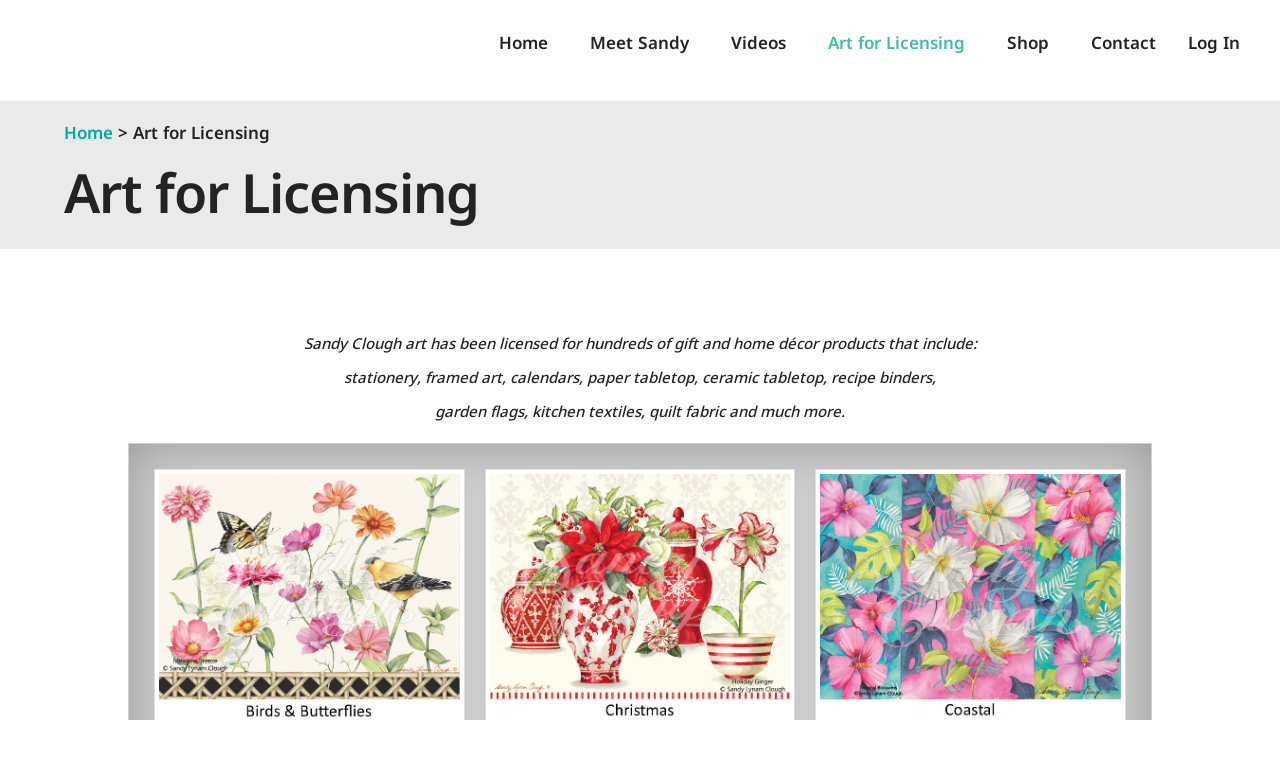

--- FILE ---
content_type: text/css
request_url: https://sandyclough.com/wp-content/et-cache/19/et-divi-dynamic-tb-93807-tb-95996-19-late.css?ver=1764140888
body_size: -106
content:
@font-face{font-family:ETmodules;font-display:block;src:url(//sandyclough.com/wp-content/themes/Divi/core/admin/fonts/modules/social/modules.eot);src:url(//sandyclough.com/wp-content/themes/Divi/core/admin/fonts/modules/social/modules.eot?#iefix) format("embedded-opentype"),url(//sandyclough.com/wp-content/themes/Divi/core/admin/fonts/modules/social/modules.woff) format("woff"),url(//sandyclough.com/wp-content/themes/Divi/core/admin/fonts/modules/social/modules.ttf) format("truetype"),url(//sandyclough.com/wp-content/themes/Divi/core/admin/fonts/modules/social/modules.svg#ETmodules) format("svg");font-weight:400;font-style:normal}

--- FILE ---
content_type: text/css
request_url: https://sandyclough.com/wp-content/themes/royalcommerce-2/style.css?ver=4.27.4
body_size: 10390
content:
/*
 Theme Name:  RoyalCommerce 2.0
 Theme URI:    https://divilife.com/downloads/royalcommerce-divi-ecommerce-child-theme-for-woocommerce/
 Description:  RoyalCommerce was the first eCommerce product for Divi and the easiest way to get a gorgeous eCommerce website up and running with Divi!
 Author:       Divi Life — Tim Strifler
 Author URI:   https://divilife.com
 Template:     Divi
 Version:      1.0.0
*/

/*****Add any custom CSS below this line*****/


/***HEADER MENU additional styling start***/

.et_pb_module.et_pb_menu.custom-menu-module .et-menu-nav li,
.et_pb_module.et_pb_menu.custom-menu-module .et_mobile_menu li { position: relative; }

@media only screen and (min-width: 981px) and (max-width: 1079px) {
    .et-db #et-boc .et-l .custom-menu-module.et_pb_menu .et-menu-nav li a  {
        margin: 0 2px !important;
    }
}

.et-db #et-boc .et-l .custom-menu-module.et_pb_menu .et-menu-nav li:last-of-type > a,
.et-db #et-boc .et-l .custom-menu-module.et_pb_menu .et-menu-nav li .sub-menu > li a { 
    margin: 0 !important; 
}

.menu-item-label {
    position: absolute;
    padding: 4px 10px;
    font-size: 12px;
    line-height: 1em;
    color: #fff;
    left: 0;
    top: 5px;
    border-radius: 10px 10px 0 10px;
    background-color: #41bbac;  /*Add !important after hex code if you want to override the bg*/
}

@media(min-width: 981px) {
    .et_pb_menu .et_mobile_menu, .et_pb_fullwidth_menu .et_mobile_menu {
        top: 67px;
        padding: 30px;
    }
    .et_pb_module.et_pb_menu.custom-menu-module .et-menu-nav li .sub-menu { width: auto; }
    .et_pb_module.et_pb_menu.custom-menu-module .et-menu-nav li .sub-menu > li a {
        padding: 10px 5px;
        border-bottom: 1px solid #ccc;
        width: auto;
        min-width: 110px;
    }
    .custom-menu-module .wpmenucart-display-standard .wpmenucart-contents:before {
        content: '';
        display: inline-block;
        height: 34px;
        margin: -10px 28px -10px 0;
        border-left: 2px solid #cccccc;
    }
    .custom-menu-module .wpmenucart-display-standard .wpmenucart-contents > i {
        margin-right: 5px;
        font-size: 140%;
    }
    .custom-menu-module .et_pb_menu__wrap > .wpmenucart-contents { display: none; }
}

@media (max-width: 980px) {
    .et-db #et-boc .et-l .custom-menu-module .et_pb_menu__wrap > .wpmenucart-contents { 
        margin-right: 20px; 
    }
    .et-db #et-boc .et-l .custom-menu-module .et_pb_menu__wrap > .wpmenucart-contents > i {
        font-size: 22px;
        margin-right: 4px;
    }
    .et-db #et-boc .et-l .custom-menu-module.et_pb_menu .et_mobile_menu {
        top: 67px;
        padding: 30px;
    }
    .et-db #et-boc .et-l .custom-menu-module.et_pb_menu .et_mobile_menu li li {
        padding-left: 0;
    }
    .menu-item-label { position: relative; }
    .et-db #et-boc .et-l .custom-menu-module .et_mobile_menu .menu-item-has-children > a { 
        background-color: transparent; 
    }
}

@media(max-width: 428px) {
    .et-db #et-boc .et-l .custom-menu-module.et_pb_menu .et_mobile_menu {
        top: 58px;
    }
    .et-db #et-boc .et-l .et_pb_menu.custom-menu-module .et_pb_menu_inner_container>.et_pb_menu__logo-wrap .et_pb_menu__logo {
        max-width: 110px;
        margin-right: 10px;
    }
    .et-db #et-boc .et-l .custom-menu-module .et_pb_menu__wrap > .wpmenucart-contents {
        margin-right: 10px;
        line-height: 1.4em;
    }
    .custom-menu-module .et_pb_menu__wrap > .wpmenucart-contents .amount { display: block; }
    .custom-menu-module .et_pb_menu__wrap > .wpmenucart-contents .amount:before { 
        display: none; 
    }
}

/***Nested Dropdwon menu mobile start***/
.et_mobile_menu .parent-menu-item > a {
    background-color: transparent;
    position: relative;
}
.et_mobile_menu .parent-menu-item > a:after {
    font-family: 'ETmodules';
    content: '\33';
    font-weight: normal;
    position: absolute;
    font-size: 200%;
    top: 8px;
    right: 10px;
}
.et_mobile_menu .parent-menu-item > .switched-icon:after{ content: '\32'; }
.child-menu-item { display: none; }
.show-menu-items { display: block; }

/***HEADER MENU additional styling end***/


/***CUSTOM FOOTER Column width restructure for desktop start***/

@media(min-width: 981px) {
    #et-boc .et-l .custom-footer-main-row.et_pb_row .et_pb_column:nth-of-type(1) { width: 28%; }
    #et-boc .et-l .custom-footer-main-row.et_pb_row .et_pb_column:nth-of-type(2),
    #et-boc .et-l .custom-footer-main-row.et_pb_row .et_pb_column:nth-of-type(3) { width: 18%; }
    #et-boc .et-l .custom-footer-main-row.et_pb_row .et_pb_column:nth-of-type(4) { width: 26%; }
}
@media (max-width: 980px) {
    #et-boc .et-l .custom-footer-main-row.et_pb_row .et_pb_column:nth-of-type(1),
    #et-boc .et-l .custom-footer-main-row.et_pb_row .et_pb_column:nth-of-type(4) { 
        width: 100%;
        margin-right: 0;
    }
}

/***CUSTOM FOOTER Column width restructure for desktop end***/


/***BLOG PAGE additional styling start***/

.custom-blog-page-list .et_pb_post {
    display: flex;
    flex-direction: column;
}
.custom-blog-page-list .et_pb_post .entry-featured-image-url { margin-bottom: 20px; order: 1; }
.custom-blog-page-list .et_pb_post .post-meta { order: 2; }
.custom-blog-page-list .et_pb_post .entry-title { order: 3; }
.custom-blog-page-list .et_pb_post .post-content { order: 4; }


.custom-blog-page-list .et_main_video_container .et_pb_video_play {
    margin: 0 !important;
    transform: translate(-50%, -50%);
}
.custom-blog-page-list .et_main_video_container .et_pb_video_play:before { 
    content: '\45';
    background: #fff;
    color: #232323;
    font-size: 60px;
    padding: 10px;
    border-radius: 50px;
    transition: all 0.4s ease;
}
.custom-blog-page-list .et_main_video_container:hover .et_pb_video_play:before {
    box-shadow: 0 0 0 8px rgba(255, 255, 255, 0.5);
}

.custom-blog-page-list .pagination {
    display: flex;
    flex-direction: row-reverse;
    flex-wrap: wrap;
    justify-content: space-between;
}
.custom-blog-page-list .pagination:after { display: none; }

.custom-blog-page-list .pagination a {
    display: block;
    color: #fff;
    background: #41bbac;
    padding: 8px 18px 10px;
    border-radius: 50px;
}

.custom-blog-page-list .pagination .alignleft a:after {
    content: '\24';
    font-family: ETmodules;
    display: inline-block;
    margin-left: 10px;
    line-height: 1em;
    vertical-align: middle;
}

.custom-blog-page-list .pagination .alignright a:before {
    content: '\23';
    font-family: ETmodules;
    display: inline-block;
    margin-right: 10px;
    line-height: 1em;
    vertical-align: middle;
}

/***BLOG PAGE additional styling end***/

/***SINGLE BLOG PAGE styling start***/

.single-blog-post-title-module .et_pb_title_container {
    display: flex;
    flex-direction: column-reverse;
}

.et_monarch .et_pb_section .single-blog-content-module .et_social_inline_bottom { 
    margin: 40px 0 0; 
}
.single-blog-content-module .et_social_inline_bottom .et_social_icons_container { 
    display: flex;
    flex-wrap: wrap;
    justify-content: flex-end;
}
.single-blog-content-module .et_social_inline_bottom .et_social_icons_container li:last-child {
    margin-right: 0;
}

.single-blog-comment-module #commentform { display: flex; flex-wrap: wrap; }

.single-blog-comment-module #commentform > p, 
.single-blog-comment-module #commentform > p input:not(#wp-comment-cookies-consent) { 
    width: 100%; 
}

.single-blog-comment-module #commentform .comment-form-notes { order: 1; }
.single-blog-comment-module #commentform .comment-form-author { order: 2; }
.single-blog-comment-module #commentform .comment-form-email { order: 3; }
.single-blog-comment-module #commentform .comment-form-url { order: 4; }
.single-blog-comment-module #commentform .comment-form-comment { order: 5;}
.single-blog-comment-module #commentform .comment-form-cookies-consent { order: 6;}
.single-blog-comment-module #commentform .form-submit { order: 7;}

@media(min-width: 581px) {
    .single-blog-comment-module #commentform > p { padding-bottom: 24px; }
    .single-blog-comment-module #commentform .comment-form-author,
    .single-blog-comment-module #commentform .comment-form-email { width: 48.5%; }
    .single-blog-comment-module #commentform .comment-form-author { margin-right: 3%; }
    
}

/***Blog Sidebar start***/

.et_pb_module.custom-blog-sidebar.et_pb_widget_area .et_pb_widget {
    width: 100% !important;
    margin-right: 0 !important;
}
.et_pb_module.custom-blog-sidebar.et_pb_widget_area .et_pb_widget:first-child,
.et_pb_module.custom-blog-sidebar.et_pb_widget_area .et_pb_widget:last-child { 
    padding-bottom: 0; 
    border: none; 
}
.et_pb_module.custom-blog-sidebar.et_pb_widget_area .et_pb_widget:last-child { 
    margin-bottom: 0 !important; 
}


.custom-blog-sidebar .widget_search input#s, 
.custom-blog-sidebar .widget_search input#searchsubmit {
    height: 50px !important;
    border: 1px solid #717171;
    border-radius: 0 !important;
    padding: 10px 14px;
    border-radius: 3px;
    color: #484d52;
}
.custom-blog-sidebar .widget_search input#searchsubmit::-webkit-input-placeholder { 
    color: #232323; 
}
.custom-blog-sidebar .widget_search input#searchsubmit { opacity: 0; width: 50px; }

.custom-blog-sidebar  .widget_search label.screen-reader-text {
    width: 70px;
    height: 100%;
    display: block;
    clip: unset;
    clip-path: unset;
    right: 0;
    font-size: 0;
    color: transparent;
    text-indent: -999px;
}
.custom-blog-sidebar .widget_search label.screen-reader-text:after {
    content: '\55';
    font-family: ETmodules;
    font-size: 16px;
    color: #232323;
    position: absolute;
    padding: 8px 20px;
    text-align: center;
    transform: scaleX(-1);
    top: 1px;
    right: 0;
    font-weight: 900;
    text-indent: initial;
}

.custom-blog-sidebar .et_pb_widget .recent-posts-item {
    display: flex;
    justify-content: center;
    align-items: flex-start;
    margin-bottom: 26px;
}

.custom-blog-sidebar .et_pb_widget .recent-posts-item .recent-posts-thumb {
    width: 60px;
    height: 60px;
    margin: 0 20px 0 0;
    overflow: hidden;
}
.custom-blog-sidebar .et_pb_widget .recent-posts-item .recent-posts-text { 
    width: calc(100% - 80px);
    display: flex;
    flex-direction: column;
}

.custom-blog-sidebar .et_pb_widget .recent-posts-item .recent-posts-thumb > a,
.custom-blog-sidebar .et_pb_widget .recent-posts-item .recent-posts-thumb img { 
    width: 100%;
    height: 100%;
    object-fit: cover;
}

.custom-blog-sidebar .et_pb_widget .recent-posts-item .recent-posts-title > * { 
    font-size: 14px;
    padding: 0;
}
.custom-blog-sidebar .et_pb_widget .recent-posts-item .recent-posts-date {
    font-size: 80%;
    line-height: 1.2em;
    margin-bottom: 8px;
}

.custom-blog-sidebar .et_pb_widget .tagcloud a {
    background: transparent;
    border: 1px solid;
    padding: 6px 12px;
    margin: 0 7px 10px 0;
    line-height: 1.2em;
    border-radius: 0;
}

/***Blog Sidebar end***/

/***SINGLE BLOG PAGE styling end***/


/***ON SALE and NEW LABEL styling start***/

.woocommerce-LoopProduct-link { display: block; }

.woocommerce ul.products li.product .product-labels {
    display: flex;
    flex-direction: column;
    position: absolute;
    top: 12px;
    left: 0;
}

.woocommerce ul.products li.product .onsale, 
.woocommerce-page ul.products li.product .onsale {
    position: relative;
    top: 0 !important;
    left: 0 !important;
    border-radius: 0 40px 40px 0 !important;
    margin-bottom: 10px !important;
    font-size: 14px;
    padding: 5px 20px !important;
    background-color: #fe9931 !important; /***ALL label background***/
}
.woocommerce ul.products li.product .itsnew.onsale, /***NEW label background***/
.woocommerce-page ul.products li.product .itsnew.onsale{ background-color: #41bbac !important; }

/***ON SALE and NEW LABEL styling end***/


/***SHOP and ARCHIVE PAGES styling start***/

/***SIDEBAR CART & FILTERS styling start***/

.shop-sidebar-cart-widget-wrapper .et_pb_widget { margin-bottom: 30px !important; }
.shop-sidebar-cart-widget-wrapper .et_pb_widget .widgettitle { margin-bottom: 10px; }

.shop-sidebar-cart-widget-wrapper .woocommerce.widget_shopping_cart .woocommerce-mini-cart__empty-message { line-height: 1.4em; }

.shop-sidebar-cart-widget-wrapper .woocommerce.widget_shopping_cart .cart_list {
    margin-top: 20px;
}

.shop-sidebar-cart-widget-wrapper .woocommerce.widget_shopping_cart .cart_list li.woocommerce-mini-cart-item {
    display: flex;
    flex-wrap: wrap;
    padding: 0 0 12px 0;
    margin: 0 0 20px!important;
    border-bottom: 1px solid #8c8c8c;
}

.shop-sidebar-cart-widget-wrapper .woocommerce .widget_shopping_cart .cart_list li a.remove, 
.shop-sidebar-cart-widget-wrapper .woocommerce.widget_shopping_cart .cart_list li a.remove {
    left: auto;
    right: 0;
}

.shop-sidebar-cart-widget-wrapper .widget_shopping_cart .cart_list li a:not(.remove) {
    display: flex;
    align-items: center;
    width: 100%;
    line-height: 1.4em;
    margin-bottom: 16px;
    padding-right: 28px;
}

.shop-sidebar-cart-widget-wrapper .widget_shopping_cart .cart_list li a img.attachment-woocommerce_thumbnail {
    width: 60px;
    margin: 0 16px 0 0;
    float: none;
}

.shop-sidebar-cart-widget-wrapper .widget_shopping_cart .cart_list li .variation {
    padding-left: 0;
    border: none;
    line-height: 1.4em;
    margin-right: 20px;
}
.shop-sidebar-cart-widget-wrapper .widget_shopping_cart .cart_list li .variation dd { 
    margin: 0 0 0 6px;
}

.shop-sidebar-cart-widget-wrapper .widget_shopping_cart .cart_list li .quantity {
    text-align: right;
    line-height: 1.4em;
    margin: 0 0 0 auto;
}

.shop-sidebar-cart-widget-wrapper .widget_shopping_cart_content .woocommerce-mini-cart__total {
    border-top: 0;
    padding: 0;
    margin-bottom: 10px;
    text-align: right;
    line-height: 1.4em;
}

.shop-sidebar-cart-widget-wrapper .widget_shopping_cart_content .woocommerce-mini-cart__buttons { text-align: right; margin: 0 -6px; }

.shop-sidebar-cart-widget-wrapper .widget_shopping_cart_content .woocommerce-mini-cart__buttons  .button {
    margin: 10px 6px 0 !important;
    border: none;
}


.sidebar-product-filters-wrapper ul.wpfFilterVerScroll { padding: 0 !important; }
.sidebar-product-filters-wrapper ul.wpfFilterVerScroll li { margin-bottom: 10px; }

.sidebar-product-filters-wrapper .wpfFilterWrapper { margin: 0 0 30px; padding: 0 !important; }

.sidebar-product-filters-wrapper .wpfFilterWrapper .wfpDescription {
    font-size: 18px;
    font-weight: bold;
    margin-bottom: 10px;
}

.sidebar-product-filters-wrapper .wpfFilterWrapper[data-radio="1"] .wpfCheckbox label:before {
    border-radius: 0 !important;
}

.sidebar-product-filters-wrapper .wpfFilterWrapper[data-filter-type="wpfPrice"] .wfpDescription {
    margin-left: -10px;
    order: 1;
}
.sidebar-product-filters-wrapper .wpfFilterWrapper[data-filter-type="wpfPrice"] .wpfFilterContent {
    display: flex;
    flex-direction: column;
}

.sidebar-product-filters-wrapper .wpfFilterWrapper[data-filter-type="wpfPrice"] .wpfPriceInputs { 
    order: 2; 
    display: flex;
    justify-content: space-between;
    width: calc(100% + 20px);
    margin-left: -10px;
}

.sidebar-product-filters-wrapper .wpfFilterWrapper[data-filter-type="wpfPrice"] .wpfPriceFilterRange { order: 3; }

.sidebar-product-filters-wrapper .wpfFilterWrapper[data-filter-type="wpfPrice"] .wpfPriceInputs .wpfCurrencySymbol, .sidebar-product-filters-wrapper .wpfFilterWrapper[data-filter-type="wpfPrice"] .wpfPriceInputs .wpfFilterDelimeter { display: none; }

.sidebar-product-filters-wrapper .wpfFilterWrapper[data-filter-type="wpfPrice"] .wpfPriceInputs .wpfPriceRangeField {
    border: 1px solid #8c8c8c !important;
    border-radius: 0 !important;
    min-width: 40px !important;
}

.sidebar-product-filters-wrapper  .ui-slider.ui-widget-content:not(.iris-slider-offset) { 
    border: none; 
    background-color: #d9d9d9;
    border-radius: 20px;
}

.sidebar-product-filters-wrapper .ui-slider .ui-slider-range.ui-widget-header {
    background-color: #3fb0ac !important;
}

.sidebar-product-filters-wrapper .ui-slider.ui-widget-content .ui-slider-handle,
.sidebar-product-filters-wrapper .ui-slider.ui-widget-content .ui-slider-handle:hover, 
.sidebar-product-filters-wrapper .ui-slider.ui-widget-content .ui-slider-handle.ui-state-hover, 
.sidebar-product-filters-wrapper .ui-slider.ui-widget-content .ui-slider-handle.ui-state-active {
    background-color: #3fb0ac !important;
    border-color: #3fb0ac !important;
    border-radius: 50px !important;
    box-shadow: 0 0 2px rgba(0, 0, 0, 0.6);
}


@media (max-width: 980px) {
    .sidebar-product-filters-wrapper .wpfMainWrapper { 
        display: flex; 
        flex-wrap: wrap; 
    }
}
@media (max-width: 767px) {
    .sidebar-product-filters-wrapper .wpfMainWrapper .wpfFilterWrapper { 
        margin-bottom: 15px; 
    }
}
@media only screen and (min-width: 681px) and (max-width: 980px) {
    .sidebar-product-filters-wrapper .wpfMainWrapper .wpfFilterWrapper { 
        width: 28%!important;
        padding: 0;
        margin-right: 7.5%;
    }
    .sidebar-product-filters-wrapper .wpfMainWrapper .wpfFilterWrapper:nth-child(3n) {
        margin-right: 0;
    }
}
@media only screen and (min-width: 414px) and (max-width: 680px) {
    .sidebar-product-filters-wrapper .wpfMainWrapper .wpfFilterWrapper { 
        width: 42%!important;
        padding: 0;
        margin-right: 16%;
    }
    .sidebar-product-filters-wrapper .wpfMainWrapper .wpfFilterWrapper:nth-child(2n) {
        margin-right: 0;
    }
}

/***SIDEBAR FILTERS styling end***/


/***SHOP GRID styling start***/

.woocommerce form.woocommerce-ordering { position: relative; margin-bottom: 40px; }
.woocommerce form.woocommerce-ordering:after {
    content: '';
    position: absolute;
    top: 1px;
    right: 1px;
    height: calc(100% - 2px);
    width: 40px;
    border-style: solid;
    border-width: 0 0 0 1px;
    border-color: #8c8c8c;
    margin: 0;
    background: #fff url(/wp-content/uploads/2022/12/caret-down-icon.png) center no-repeat;
    background-size: 14px auto;
}
.woocommerce form.woocommerce-ordering select {
    padding: 14px 42px 14px 16px!important;
    margin: 0;
    border: 1px solid #8c8c8c;
    border-radius: 0;
    background-color: #FFFFFF;
    font-size: 16px;
    color: #232323;
}

.custom-shop-grid-module .related.products > h2 { margin-bottom: 40px; }

.et-db #et-boc .et-l .et_pb_shop.custom-shop-grid-module ul.products {
    display: flex;
    flex-wrap: wrap;
    align-items: center;
}

.et-db #et-boc .et-l .et_pb_shop.custom-shop-grid-module ul.products li.product {
    height: auto !important;
}

@media only screen and (min-width: 521px) and (max-width: 1199px) {
    .et-db #et-boc .et-l .et_pb_shop.custom-shop-grid-module ul.products.columns-3 li.product,
    .et-db #et-boc .et-l .et_pb_shop.custom-shop-grid-module ul.products.columns-4 li.product {
        width: 48% !important;
        margin-right: 4% !important; 
    }
    .et-db #et-boc .et-l .et_pb_shop.custom-shop-grid-module ul.products.columns-3 li.product:nth-child(2n),
    .et-db #et-boc .et-l .et_pb_shop.custom-shop-grid-module ul.products.columns-4 li.product:nth-child(2n) { margin-right: 0 !important; }
}
@media (max-width: 520px) {
    .et-db #et-boc .et-l .et_pb_shop.custom-shop-grid-module ul.products.columns-3 li.product,
    .et-db #et-boc .et-l .et_pb_shop.custom-shop-grid-module ul.products.columns-4 li.product {
        width: 100% !important;
        margin: 0 0 60px !important; 
    }
}

.custom-shop-grid-module .product .woocommerce-LoopProduct-link { 
    position: relative; 
    display: flex;
    flex-wrap: wrap;
}

.custom-shop-grid-module ul.products li.product .woocommerce-loop-product__title,
.custom-shop-grid-module .woocommerce ul.products li.product .woocommerce-loop-product__title { 
    width: 100%;
    margin-bottom: 10px;
}

.custom-shop-grid-module ul.products li.product .price,
.custom-shop-grid-module .woocommerce ul.products li.product .price {
    display: flex;
    flex-direction: column-reverse;
    justify-content: flex-end;
    width: calc(100% - 100px);
}

.custom-shop-grid-module .product .xoo-qv-button,
.custom-shop-grid-module .product .yith-wcwl-add-to-wishlist a.add_to_wishlist,
.custom-shop-grid-module .product .yith-wcwl-add-to-wishlist a.delete_item {
    padding: 8px !important;
    width: 40px;
    height: 40px;
    border: 1px solid #232323;
    border-radius: 50%;
    display: flex;
    align-items: center;
    justify-content: center;
    font-size: 0;
    transform: translateY(-1px);
}

.custom-shop-grid-module .product .xoo-qv-button { margin: 0 10px; }

.custom-shop-grid-module .product .yith-wcwl-add-to-wishlist { 
    position: relative;
    top: auto;
    left: auto;
}

.custom-shop-grid-module .product .xoo-qv-button .xoo-qv-btn-icon:before {
    content: '\55';
    font-family: ETmodules;
    color: #232323;
    font-size: 18px;
}

.custom-shop-grid-module .product .yith-wcwl-add-to-wishlist .yith-wcwl-icon {
    color: #232323;
    font-size: 20px;
}
.custom-shop-grid-module .product .yith-wcwl-add-to-wishlist a.delete_item { 
    background: #41bbac;
    border-color: #41bbac;
}
.custom-shop-grid-module .product .yith-wcwl-add-to-wishlist a.add_to_wishlist .yith-wcwl-icon:hover, .custom-shop-grid-module .product .yith-wcwl-add-to-wishlist a.delete_item .yith-wcwl-icon {
    color: #fff;
}
.custom-shop-grid-module .product .yith-wcwl-add-to-wishlist a.delete_item:hover,
.custom-shop-grid-module .product .yith-wcwl-add-to-wishlist .yith-wcwl-add-button > a:hover { 
    background-color: #46c8b8;
    border-color: #46c8b8;
}

.custom-shop-grid-module .product .yith-wcwl-add-to-wishlist,
.custom-shop-grid-module .product .yith-wcwl-add-to-wishlist .add_to_wishlist,
.custom-shop-grid-module .product .xoo-qv-button .xoo-qv-btn-icon,
.custom-shop-grid-module .product .yith-wcwl-add-to-wishlist .add_to_wishlist .yith-wcwl-icon {
    margin: 0 !important;
}

/***Pagination start***/

.custom-shop-grid-module .woocommerce nav.woocommerce-pagination { text-align: left; }

.custom-shop-grid-module .woocommerce nav.woocommerce-pagination ul,
.custom-shop-grid-module .woocommerce nav.woocommerce-pagination ul li { border: none; }

.custom-shop-grid-module .woocommerce nav.woocommerce-pagination ul li a, 
.custom-shop-grid-module .woocommerce nav.woocommerce-pagination ul li span {
    color: #353638 !important;
    background: #e8e7e7;
    min-width: 40px;
    text-align: center;
    padding: 12px 6px;
    margin-right: 15px;
}
.custom-shop-grid-module .woocommerce nav.woocommerce-pagination ul li a:focus, 
.custom-shop-grid-module .woocommerce nav.woocommerce-pagination ul li a:hover, 
.custom-shop-grid-module .woocommerce nav.woocommerce-pagination ul li span.current {
    color: #fff !important;
    background: #41bbac;
}

/***Pagination end***/

/***Quick View Popup styling start***/

.xoo-qv-opac { z-index: 99998; }
.xoo-qv-panel { z-index: 99999; }

.xoo-qv-container.woocommerce.single-product {
    left: 10%;
    right: 10%;
    width: 80%;
}

.xoo-qv-container.woocommerce.single-product .onsale {
    left: 0 !important;
    top: 30px !important;
    border-radius: 0 40px 40px 0!important;
    margin-bottom: 10px!important;
    font-size: 14px;
    padding: 10px 20px!important;
    background-color: #fe9931!important;
    line-height: 1.2em !important;
}

.xoo-qv-container.woocommerce.single-product .xoo-qv-summary { padding: 40px 40px 40px 20px; }

.xoo-qv-container.woocommerce.single-product .product_title {
    font-size: 24px;
    text-transform: none;
    font-weight: 600;
}
.xoo-qv-container.woocommerce.single-product .woocommerce-product-rating,
.xoo-qv-container.woocommerce.single-product .variations_form.cart,
.xoo-qv-container.woocommerce.single-product .sku_wrapper { display: none; }

.xoo-qv-container.woocommerce.single-product .price { margin: 20px 0; }

.xoo-qv-container.woocommerce.single-product .product_meta { 
    padding-top: 10px;
    margin: 16px 0;
}

.xoo-qv-container.woocommerce.single-product .product_meta .posted_in,
.xoo-qv-container.woocommerce.single-product .product_meta .tagged_as { display: block; }

.xoo-qv-container.woocommerce.single-product .xoo-qv-plink {
    color: #fff;
    font-size: 17px;
    background-color: #41bbac;
    border-color: #41bbac;
    border-radius: 50px;
    padding: 8px 24px;
}

@media(max-width: 767px) {
    .xoo-qv-container.woocommerce.single-product { padding: 5%; }
    .xoo-qv-container.woocommerce.single-product .xoo-qv-summary { padding: 20px 0; }
}

/***Quick View Popup styling end***/

/***SHOP MINI Grids additional styling start***/

.mini-shop-slider .woocommerce-result-count,
.mini-shop-slider .woocommerce-ordering { display: none !important; }

.mini-shop-slider .woocommerce ul.products { margin: 0; }

.mini-shop-slider.right-aligned-slider-nav .woocommerce ul.products { 
    justify-content: flex-end; 
}

.slick-slider {
    -webkit-user-select: none;
    -moz-user-select: none;
    -ms-user-select: none;
    user-select: none;
    -webkit-touch-callout: none;
    -khtml-user-select: none;
    ms-touch-action: pan-y;
    touch-action: pan-y;
    -webkit-tap-highlight-color: transparent;
}
.slick-list {
    position: relative;
    display: block;
    margin: 0 -16px;
    padding: 0;
    overflow: hidden;
}

.slick-track:before, .slick-track:after {
    display: table;
    content: '';
}
  
.mini-shop-slider ul.products li.product.slick-slide {
    position: relative;
    float: left !important;
    height: 100%;
    min-height: 1px;
    clear: none !important;
    margin: 0 16px 30px !important;
}

.mini-shop-slider .slick-arrow {
    color: #232323;
    background: #fff;
    border: 1px solid #232323;
    border-radius: 50px;
    outline: none;
    padding: 4px 14px 6px;
    font-size: 16px;
    cursor: pointer;
    display: flex;
    justify-content: center;
    align-items: center;
}
.mini-shop-slider .slick-arrow:hover {
    color: #fff;
    background: #41bbac;
    border-color: #41bbac;
}
.mini-shop-slider .slick-arrow.slick-prev span { margin-right: 5px; }
.mini-shop-slider .slick-arrow.slick-next span { margin-left: 5px; }

.mini-shop-slider ul.slick-dots {
    display: flex;
    flex-wrap: wrap;
    justify-content: center;
    align-items: center;
    margin: 2px 6px;
}

.mini-shop-slider ul.slick-dots li button {
    border: none;
    outline: none;
    background: #fff;
    color: #6d6d6d;
    font-size: 18px;
    margin: 0 2px;
    cursor: pointer;
}
.mini-shop-slider ul.slick-dots li.slick-active button { color: #232323; }

/***SHOP MINI Grids additional styling end***/

/***SHOP GRID styling end***/

/***SHOP and ARCHIVE PAGES styling end***/


/***SINGLE PRODUCT PAGE styling start***/

.single-product-images-module div.images ol.flex-control-thumbs.flex-control-nav {
    margin-top: 3%;
}
.single-product-images-module div.images ol.flex-control-thumbs.flex-control-nav li {
    width: 31.33%;
    margin-right: 3%;
    margin-bottom: 3%;
}
.single-product-images-module div.images ol.flex-control-thumbs.flex-control-nav li:nth-child(3n) { 
    margin-right: 0; 
}

.woocommerce div.product .single-product-start-rating-top .woocommerce-product-rating { 
    margin-bottom: 0; 
}

/***Variations Form styling start***/

.woocommerce div.product .single-product-variations-cart-module form.cart {
    display: flex;
    flex-wrap: wrap;
}

.woocommerce div.product .single-product-variations-cart-module form.cart .variations {
    width: calc(100% - 140px);
    margin: 0;
}

.woocommerce div.product .single-product-variations-cart-module form.cart .variations tbody {
    display: flex;
}

.single-product-variations-cart-module .variations tr {
    display: flex;
    flex-direction: column;
    width: 50%;
    padding-right: 10%;
}

.woocommerce div.product .single-product-variations-cart-module form.cart .variations td.label { 
    padding: 0 0 10px !important;
    line-height: 1.2em;
}

.woocommerce div.product .single-product-variations-cart-module form.cart .variations td.value {
    padding: 0 !important;
}

.woocommerce .single-product-variations-cart-module form.cart .variations td.value span {
    display: block;
    overflow: hidden;
}
.woocommerce .single-product-variations-cart-module form.cart .variations td.value span:after {
    content: '';
    transform: none;
    top: 0;
    right: 0;
    height: 100%;
    width: 40px;
    border-width: 0 0 0 1px;
    border-color: #8c8c8c;
    margin: 0;
    background: url(/wp-content/uploads/2022/12/caret-down-icon.png) center no-repeat;
    background-size: 14px auto;
}

.woocommerce .single-product-variations-cart-module form.cart .variations td select {
    padding: 14px 42px 14px 16px !important;
    margin: 0;
}

.woocommerce .single-product-variations-cart-module form.cart .variations .reset_variations {
    position: absolute;
    right: 0;
}

.woocommerce div.product .single-product-variations-cart-module .qib-container:before {
    content: 'Quantity';
    display: block;
    width: 100%;
    margin-bottom: 10px;
    line-height: 1.2em;
}

.woocommerce div.product .single-product-variations-cart-module .qib-container {
    display: flex !important;
    flex-wrap: wrap;
    width: 140px;
}
.woocommerce div.product .single-product-variations-cart-module .qib-container .quantity {
    margin: 0 !important;
}

.single-product-variations-cart-module .qib-button:not(#qib_id):not(#qib_id),
.single-product-variations-cart-module .qib-button:not(#qib_id):not(#qib_id):focus {
    background: #fff;
    border-color: #8c8c8c;
    outline: none;
    font-size: 22px;
    cursor: pointer;
}
.single-product-variations-cart-module .qib-button:not(#qib_id):not(#qib_id):hover {
    background-color: #ececec;
}

.woocommerce .single-product-variations-cart-module form.cart .single_variation_wrap {
    margin: 50px 0 0 0 !important;
}

.woocommerce .single-product-variations-cart-module form.cart .woocommerce-variation-add-to-cart .single_add_to_cart_button:focus { outline: none !important; }

@media only screen and (min-width: 981px) and (max-width: 1200px) {
    .woocommerce div.product .single-product-variations-cart-module form.cart .variations {
        width: 100%;
        margin-bottom: 30px;
    }
    .single-product-variations-cart-module .variations tr {
        padding-right: 0;
        width: 48%;
    }
    .single-product-variations-cart-module .variations tr:nth-child(odd) { margin-right: 4%; }
    
    .woocommerce .single-product-variations-cart-module form.cart .single_variation_wrap {
        margin: 30px 0 0 auto !important;
    }
}

@media only screen and (min-width: 400px) and (max-width: 600px) {
    .woocommerce div.product .single-product-variations-cart-module form.cart .variations {
        width: 100%;
        margin-bottom: 30px;
    }
    .single-product-variations-cart-module .variations tr {
        padding-right: 0;
        width: 46%;
    }
    .single-product-variations-cart-module .variations tr:nth-child(odd) { margin-right: 8%; }
    
    .woocommerce .single-product-variations-cart-module form.cart .single_variation_wrap {
        margin: 30px 0 0 auto !important;
    }
}

@media (max-width: 399px) {
    .single-product-variations-cart-module form.cart .variations tbody { flex-wrap: wrap; }
    
    .woocommerce div.product .single-product-variations-cart-module form.cart .variations {
        width: 100%;
        margin-bottom: 0;
    }
    .single-product-variations-cart-module .variations tr {
        padding-right: 0;
        width: 100%;
        margin-bottom: 30px;
    }
    
    .woocommerce .single-product-variations-cart-module form.cart .single_variation_wrap {
        margin: 30px 0 0 auto !important;
    }
}

@media(max-width: 360px) {
    .woocommerce .single-product-variations-cart-module form.cart .single_variation_wrap, 
    .woocommerce .single-product-variations-cart-module form.cart .single_variation_wrap .single_add_to_cart_button {
        width: 100%;
    }
    .woocommerce div.product .single-product-variations-cart-module .qib-container {
        margin-bottom: 20px;
    }
}

/***Variations Form styling end***/

/***Woo Tabs styling start***/

.single-product-woo-tabs .et_pb_tabs_controls:after { opacity: 0; visibility: hidden; }
.single-product-woo-tabs .et_pb_tabs_controls li { margin-right: 50px; }
.single-product-woo-tabs .et_pb_tabs_controls li a { padding: 10px 0; }

.single-product-woo-tabs .woocommerce-Reviews-title { display: none; }
.single-product-woo-tabs #comments { margin: 44px 0 24px; }

.woocommerce .single-product-woo-tabs #review_form #respond textarea {
    padding: 22px;
    background: #fff;
    height: 120px;
    min-height: 120px;
    max-height: 220px;
    resize: vertical;
    color: #232323;
    border: 1px solid #232323;
}
.woocommerce .single-product-woo-tabs #review_form #respond input[type="text"],
.woocommerce .single-product-woo-tabs #review_form #respond input[type="email"] {
    padding: 22px;
    background: #fff;
    color: #232323;
    border: 1px solid #232323;
    width: 100%;
}
.woocommerce .single-product-woo-tabs #review_form #respond .form-submit #submit {
    padding: 8px 40px 10px !important;
}

@media(min-width: 768px) {
    .woocommerce .single-product-woo-tabs #review_form #respond .comment-form-author,
    .woocommerce .single-product-woo-tabs #review_form #respond .comment-form-email {
        width: 48%;
        float: left;
    }
    .woocommerce .single-product-woo-tabs #review_form #respond .comment-form-author {
        margin-right: 4%;
    }
    .woocommerce .single-product-woo-tabs #review_form #respond .comment-form-cookies-consent { 
        float: none; 
        clear: both; 
    }
}

/***Woo Tabs styling end***/

/***SINGLE PRODUCT PAGE styling end***/


/***HOMEPAGE Additional styling start***/

/***Hero slider start***/

.side-controllers-slider .et-pb-controllers {
    bottom: 0;
    left: auto;
    right: 0;
    width: auto;
    height: 100%;
    padding: 20px;
    display: flex;
    flex-direction: column;
    justify-content: center;
}
.side-controllers-slider .et-pb-controllers a {
    margin: 10px 0;
    background: transparent;
    border-radius: 0;
    text-indent: initial;
    width: auto;
    height: auto;
    opacity: 1;
    color: #FFF;
}
.side-controllers-slider .et-pb-controllers a:before { 
    content: '0 '; 
    display: inline-block; 
}
.side-controllers-slider .et-pb-controllers a:after {
    content: '';
    display: inline-block;
    width: 24px;
    height: 2px;
    margin-left: 10px;
    vertical-align: middle;
}
.side-controllers-slider .et-pb-controllers a.et-pb-active-control:after { background: #fff; }

/***Hero slider end***/

.hp-big-category-cta .et_pb_module_header { padding-bottom: 0; }

/***COUNTDOWN TIMER additiona styling start***/

.custom-countdown-timer-module .sep.section { display: none; }
.custom-countdown-timer-module .et_pb_countdown_timer_container { 
    border-color: inherit; 
    display: flex;
    flex-wrap: wrap;
    margin: -10px;
}
.custom-countdown-timer-module .section.values { 
    border: 1px solid;
    border-color: inherit;
    margin: 10px;
    padding: 22px 10px;
    max-width: 200px;
    min-width: 116px;
    width: auto;
}

@media only screen and (min-width: 981px) and (max-width: 1350px) {
    .custom-countdown-timer-module .section.values {
        width: 40%;
    }
}
@media (max-width: 980px) {
    .custom-countdown-timer-module .et_pb_countdown_timer_container { justify-content: center;}
}
@media (max-width: 640px) {
    .custom-countdown-timer-module .section.values {
        width: 40%;
    }
}

/***COUNTDOWN TIMER additiona styling end***/

/***HP PRODUCT DEAL SLIDER start***/

.simple-gallery-slider-navigation.et_pb_gallery .et_pb_gallery_items {
    padding-bottom: 70px !important;
}
.simple-gallery-slider-navigation.et_pb_gallery .et-pb-controllers {
    bottom: 0;
    z-index: 10;
    display: flex;
    align-items: center;
    justify-content: center;
    height: auto;
}
.simple-gallery-slider-navigation.et_pb_gallery .et-pb-controllers a {
    background: #bdbdbd;
    border-radius: 50px;
    margin: 12px;
    width: 12px;
    height: 12px;
}
.simple-gallery-slider-navigation.et_pb_gallery .et-pb-controllers a.et-pb-active-control {
    background: #41bbac;
    width: 20px;
    height: 20px;
}

/***HP PRODUCT DEAL SLIDER end***/

/***EMAIL OPTIN MODULE - reset button position on small mobile start***/

@media(max-width: 500px) {
     #page-container .custom-opt-in-module.et_pb_subscribe.et_pb_subscribe .et_pb_newsletter_button.et_pb_button {
        position: relative;
        top: auto;
        right: auto;
        border-radius: 50px;
    }
}

/***EMAIL OPTIN MODULE - reset button position on small mobile end***/

/***LATEST BLOG GRID Additiona styling start***/

.custom-blog-grid .et_main_video_container .et_pb_video_play {
    margin: 0 !important;
    transform: translate(-50%, -50%);
}
.custom-blog-grid .et_main_video_container .et_pb_video_play:before { 
    content: '\45';
    background: #fff;
    color: #232323;
    font-size: 60px;
    padding: 10px;
    border-radius: 50px;
    transition: all 0.4s ease;
}
.custom-blog-grid .et_main_video_container:hover .et_pb_video_play:before {
    box-shadow: 0 0 0 8px rgba(255, 255, 255, 0.5);
}

.custom-blog-grid .post-meta .author { margin-right: 8px; }
.custom-blog-grid .post-meta .published:before {
    content: '\7d';
    font-family: ETmodules;
    display: inline-block;
    margin: -3px 8px 0;
    font-size: 130%;
    vertical-align: middle;
}

/***LATEST BLOG GRID Additiona styling end***/

/***HOMEPAGE Additional styling end***/


/***TEAM MEMBERS PERSON MODULE show info on hover start***/

.custom-team-member .et_pb_team_member_description {
    opacity: 0;
    transform: scale(0.5);
    transition: all 0.4s ease;
}
.custom-team-member:hover .et_pb_team_member_description,
.custom-team-member .et_pb_team_member_image:hover + .et_pb_team_member_description,
.custom-team-member.et_pb_team_member_description:hover {
    opacity: 1;
    transform: scale(1);
}

.custom-team-member .et_pb_member_social_links li { margin: 0; }
.custom-team-member .et_pb_member_social_links li > a {
    border: 1px solid;
    border-radius: 50px;
    margin: 0 6px;
    width: 34px;
    height: 34px;
    line-height: 34px;
}
.custom-team-member .et_pb_member_social_links li> a:hover { 
    color: #232323 !important;
    background: #fff;
    border-color: #fff;
}

.custom-team-member .et_pb_member_social_links a.et_pb_google_icon:before {
    content: '\e09a';
}

/***TEAM MEMBERS PERSON MODULE show info on hover end***/


/***CART PAGE Styling start***/

.cart-page-wrapper .cart.woocommerce-cart-form__contents {
    border-radius: 0;
    background: #fff;
    border-color: #8c8c8c;
}

.cart-page-wrapper .woocommerce-cart-form__contents .qib-container:before { display: none; }

.cart-page-wrapper .woocommerce-cart-form__contents .qib-container { 
    display: flex !important;
    flex-direction: column-reverse;
    position: relative;
    padding-left: 60px;
    margin: 0 auto;
    width: 100px;
}

.cart-page-wrapper .qib-container .quantity {
    position: absolute;
    left: 0;
    top: 0;
    height: 100%;
    border: 1px solid #8c8c8c !important;
}
.cart-page-wrapper .qib-container .quantity input { color: #232323 !important; }

.cart-page-wrapper .qib-container .qib-button,
.cart-page-wrapper .qib-container .qib-button:focus:not(#qib_id):not(#qib_id) { 
    height: 27px !important;
    border: 1px solid #8c8c8c !important;
    outline: none !important;
}
.cart-page-wrapper .qib-container .qib-button.plus,
.cart-page-wrapper .qib-container .qib-button.plus:focus:not(#qib_id):not(#qib_id) {
    border-bottom: 0 !important; 
}

.cart-page-wrapper .qib-container .qib-button, 
.cart-page-wrapper .qib-container .qib-button:hover, 
.cart-page-wrapper .qib-button:hover:not(#qib_id):not(#qib_id), 
.cart-page-wrapper .qib-container .quantity, 
.cart-page-wrapper .qib-container .quantity input.qty { 
    background: #fff !important; 
}

.cart-page-wrapper .woocommerce-cart-form__contents th h6,
.cart-page-wrapper .woocommerce-cart-form__contents td h6 {  
    line-height: 1em;
    font-size: 22px;
    font-weight: 600;
    padding: 0;
}
.cart-page-wrapper .woocommerce-cart-form__contents td.product-name .variation { 
    margin-top: 8px; 
}

.cart-page-wrapper .woocommerce-cart-form__contents thead tr { background: #f3f3f3; }
.cart-page-wrapper .woocommerce-cart-form__contents thead th { 
    border-left: 1px solid #8c8c8c; 
    text-align: center;
}
.cart-page-wrapper .woocommerce-cart-form__contents thead th.product-thumbnail,
.cart-page-wrapper .woocommerce-cart-form__contents thead th.product-name { 
    border: none; 
}
.cart-page-wrapper .woocommerce-cart-form__contents thead th.product-name {
    transform: translateX(-60px);
}

.cart-page-wrapper .woocommerce-cart-form { 
    position: relative;
    margin-bottom: 40px;
    padding-bottom: 80px;  
}

.cart-page-wrapper .cart .woocommerce-cart-form__cart-item { position: relative; }

.cart-page-wrapper .cart.woocommerce-cart-form__contents .product-thumbnail { width: 1px; }

.cart-page-wrapper .cart .woocommerce-cart-form__cart-item .product-thumbnail { 
    width: 120px; 
    padding: 20px !important;
}
.cart-page-wrapper .cart.woocommerce-cart-form__contents .product-thumbnail a,
.cart-page-wrapper .cart.woocommerce-cart-form__contents .product-thumbnail a img {
    display: block;
    width: 100%;
    overflow: hidden;
    margin: 0 auto;
}

.cart-page-wrapper .cart tbody .woocommerce-cart-form__cart-item td:not(.product-name) { 
    text-align: center; 
}

.cart-page-wrapper .cart tbody .woocommerce-cart-form__cart-item td span {
    font-size: 24px;
    font-weight: 600;
}

.cart-page-wrapper .cart .cart_item a.remove { 
    margin: 0 auto; 
}

.cart-page-wrapper .woocommerce table.shop_table td { border-color: #8c8c8c; }

.cart-page-wrapper .cart.woocommerce-cart-form__contents tbody tr:last-child {
    position: absolute;
    width: 100%;
    padding: 0 !important;
}
.cart-page-wrapper .cart.woocommerce-cart-form__contents tbody tr:last-child td.actions { 
    border: none; 
    display: flex;
    justify-content: space-between;
    padding: 36px 0 !important;
}

.cart-page-wrapper .cart.woocommerce-cart-form__contents tbody tr:last-child td .coupon {
    display: flex;
    flex-wrap: nowrap;
    margin: 0 !important;
    padding: 0;
}
.cart-page-wrapper .cart .coupon #coupon_code {
    background: #fff !important;
    border-radius: 50px 0 0 50px;
    border: 1px solid #8c8c8c !important;
    border-right: none !important;
    height: auto;
    margin: 0;
    color: #232323 !important;
    padding: 14px 20px;
    font-size: 16px !important;
    text-align: center;
}

.cart-page-wrapper .cart.woocommerce-cart-form__contents tbody tr:last-child td .coupon .button {
    border-radius: 0 50px 50px 0;
}

.cart-page-wrapper .cart.woocommerce-cart-form__contents tbody tr:last-child td.actions .button {
    padding: 12px 16px !important;
    width: auto;
    color: #fff;
    min-width: 152px;
    white-space: nowrap;
    line-height: 1.2em !important;
}

.cart-page-wrapper .cart_totals h2 { font-size: 28px; font-weight: 600; }

.cart-page-wrapper .cart_totals .shop_table {
    border-radius: 0;
    background: #f3f3f3;
    border-color: #8c8c8c;
}

.woocommerce-cart .cart-page-wrapper .cart-collaterals .cart_totals tr { display: flex; }

.woocommerce-cart .cart-page-wrapper .cart-collaterals .cart_totals table th,
.woocommerce-cart .cart-page-wrapper .cart-collaterals .cart_totals table td {
    border-color: #8c8c8c;
    width: 50%;
    padding: 16px 20px;
    vertical-align: middle;
    display: block;
    line-height: 1.2em;
}
.woocommerce-cart .cart-page-wrapper .cart-collaterals .cart_totals table td { 
    background: #fff; 
}

.woocommerce-cart .cart-page-wrapper .cart_totals table th h6 { 
    font-size: 22px; 
    font-weight: 600;
    padding: 0; 
}
.woocommerce-cart .cart-page-wrapper .cart_totals table td { 
    font-size: 20px; 
    border-width: 1px 0 0 1px; 
    border-style: solid;
    text-align: right;
}
.woocommerce-cart .cart-page-wrapper .cart_totals .cart-subtotal td { border-top: none; }

.woocommerce-cart .cart-page-wrapper .cart_totals .wc-proceed-to-checkout { padding: 0; }

.woocommerce-cart .cart-page-wrapper .cart_totals .wc-proceed-to-checkout .checkout-button,
.woocommerce-cart .cart-page-wrapper .cart_totals .wc-proceed-to-checkout .checkout-button:hover {
    padding: 14px 30px !important;
    width: auto;
    display: inline-block;
    float: right;
    line-height: 1.2em !important;
}


@media(max-width: 768px) {
    .cart-page-wrapper .cart .woocommerce-cart-form__cart-item { padding: 0 !important; }
    .cart-page-wrapper .woocommerce table.shop_table td {
        padding: 20px !important;
        background: transparent !important;
    }
    .cart-page-wrapper .cart.woocommerce-cart-form__contents .product-thumbnail {
        display: block;
        width: 100% !important;
        background: #f3f3f3 !important;
    }
    .cart-page-wrapper .cart.woocommerce-cart-form__contents .product-thumbnail:before {
        display: none;
    }
    .cart-page-wrapper .cart.woocommerce-cart-form__contents .product-thumbnail a {
        max-width: 180px;
        padding: 0;
        box-shadow: 0 2px 4px rgba(0, 0, 0, 0.3);
        border-radius: 10px;
    }
    .cart-page-wrapper .cart tbody .woocommerce-cart-form__cart-item td.product-remove {
        position: absolute;
        top: 0;
        right: 0;
        background: transparent;
        border: none;
    }
    .cart-page-wrapper .qib-container:not(#qib_id):not(#qib_id) {
        margin: 0 0 0 auto;
    }
    .woocommerce-cart .cart-page-wrapper .cart_totals table td:before { display: none; }
}

@media(max-width: 620px) {
    .cart-page-wrapper .woocommerce-cart-form { 
        padding-bottom: 168px; 
    }
    .cart-page-wrapper .cart tbody .woocommerce-cart-form__cart-item td.product-remove {
        padding: 10px !important;
    }
    .cart-page-wrapper .cart.woocommerce-cart-form__contents tbody tr:last-child td.actions {
        flex-direction: column;
        align-items: flex-end;
    }
    .cart-page-wrapper .cart.woocommerce-cart-form__contents tbody tr:last-child td .coupon {
        justify-content: flex-end;
        margin-bottom: 30px !important;
    }
    .woocommerce-cart .cart-page-wrapper .cart_totals table th h6 { font-size: 16px; }
}

/***CART PAGE Styling end***/


/***CHECKOUT PAGE Styling end***/

.woocommerce-info { width: 100%; }

.checkout-page-wrapper .woocommerce .col2-set .col-1, 
.checkout-page-wrapper .woocommerce .col2-set .col-2 { float: none; width: 100%; }


@media(min-width: 981px) {
    .checkout-page-wrapper #customer_details { width: 66%; margin-right: 4%; float: left; } 
    .checkout-page-wrapper #order_review_heading, 
    .checkout-page-wrapper #order_review { width: 30%; float: left; }	
    
    .checkout-page-wrapper .woocommerce table.shop_table tfoot th { padding-left: 0; }
    .checkout-page-wrapper .woocommerce table.shop_table tfoot td {
        padding-right: 0;
        text-align: right;
    }
}

@media(min-width: 681px) {
    .checkout-page-wrapper .woocommerce-billing-fields__field-wrapper,
    .checkout-page-wrapper .woocommerce-shipping-fields__field-wrapper,
    .checkout-page-wrapper .woocommerce-additional-fields__field-wrapper {
        display: flex;
        flex-wrap: wrap;
        padding: 32px 16px 20px;
    }
    .checkout-page-wrapper .woocommerce form #customer_details .form-row {
        width: calc(50% - 32px) !important;
        margin: 0 16px 20px;
        clear: none;
    }
    .checkout-page-wrapper .woocommerce form #billing_address_2_field,
    .checkout-page-wrapper .woocommerce form #shipping_address_2_field { padding-top: 53px; }
}

.checkout-page-wrapper h3 { margin-bottom: 10px; font-size: 26px; font-weight: 600; }

.checkout-page-wrapper .woocommerce-form-coupon-toggle { margin-bottom: 80px; }
.checkout-page-wrapper .woocommerce-form-coupon-toggle .showcoupon { white-space: nowrap; }

.checkout-page-wrapper .woocommerce form.checkout_coupon {
    background: #fff;
    border: 1px solid #8c8c8c;
    border-top: 0;
    border-radius: 0;
    padding: 30px;
    display: flex;
    flex-wrap: wrap;
    margin: -80px 0 80px 0;
}

.checkout-page-wrapper .woocommerce form.checkout_coupon > p:first-child { width: 100%; }

.checkout-page-wrapper .woocommerce form.checkout_coupon .form-row { 
    margin: 0; 
    padding: 0; 
    max-width: 162px;
}

.checkout-page-wrapper .woocommerce form.checkout_coupon .form-row #coupon_code {
    background: #ffff;
    border-color: #8c8c8c;
    border-right: none;
    border-radius: 50px 0 0 50px;
    padding: 19px 30px;
}
.checkout-page-wrapper .woocommerce form.checkout_coupon button,
.checkout-page-wrapper .woocommerce form.checkout_coupon button:hover {
    padding: 12px 24px !important;
    border-radius: 0 50px 50px 0;
    white-space: nowrap;
}
.checkout-page-wrapper .woocommerce form.checkout_coupon button:after { display: none; }


.checkout-page-wrapper .woocommerce .woocommerce-shipping-fields { margin-bottom: 20px; }
.checkout-page-wrapper .woocommerce #ship-to-different-address { font-size: 18px; }

.checkout-page-wrapper .woocommerce form #customer_details .form-row.create-account.woocommerce-validated {
    width: 100% !important;
    margin: -5px 0 20px 4px;
    padding: 0;
}
.checkout-page-wrapper .woocommerce .form-row.create-account.woocommerce-validated .input-checkbox { margin-right: 4px; }

.checkout-page-wrapper .woocommerce-billing-fields__field-wrapper,
.checkout-page-wrapper .woocommerce-shipping-fields__field-wrapper,
.checkout-page-wrapper .woocommerce-additional-fields__field-wrapper {
    background: #fff;
    border: 1px solid #8c8c8c;
    border-radius: 0;
    margin-bottom: 20px;
    padding: 30px 20px;
}

.checkout-page-wrapper #customer_details #order_comments_field { width: 100% !important; }
.checkout-page-wrapper #order_comments_field #order_comments { 
    margin-top: 8px; 
    resize: vertical;
    max-height: 200px;
    min-height: 74px;
    box-sizing: border-box;
}

.checkout-page-wrapper .woocommerce form .form-row label {
    font-size: 20px;
    margin-bottom: 10px;
}

.woocommerce form .form-row input.input-text, 
.woocommerce form .form-row textarea,
.select2-container--default .select2-selection--single {
    background: #fff;
    border-color: #8c8c8c;
    border-radius: 0;
    padding: 18px;
}

.select2-container--default .select2-selection--single { 
    height: auto;
    padding: 12px 30px 12px 9px;
}
.select2-container--default .select2-selection--single .select2-selection__arrow {
    top: 14px;
    right: 10px;
}
.select2-dropdown { 
    border-color: #8c8c8c; 
    border-radius: 0; 
    box-shadow: 0 2px 8px rgba(0,0,0,0.2);
}
.select2-container--default .select2-results>.select2-results__options,
.select2-search.select2-search--dropdown { padding: 10px; }

.select2-container .select2-dropdown.select2-dropdown--below { margin-top: 36px; }
.select2-container .select2-dropdown.select2-dropdown--above { margin-top: 32px; }

.entry-content .checkout-page-wrapper .woocommerce-checkout-review-order-table {
    background: #fff;
    padding: 42px 8% 32px;
    border-color: #8c8c8c;
    border-radius: 0;
}

.checkout-page-wrapper .woocommerce-checkout-review-order-table > thead
/*.checkout-page-wrapper .woocommerce-checkout-review-order-table .product-total */ { 
    display: none; 
}

.checkout-page-wrapper .woocommerce-checkout-review-order-table .cart_item td {
    border-top: none;
}

.checkout-page-wrapper .woocommerce-checkout-review-order-table .product-name {
    position: relative;
    padding: 0 0 40px 0;
}

.checkout-page-wrapper .woocommerce-checkout-review-order-table .checkout-product-image {
    display: inline-block;
    width: 88px;
    margin-right: 32px;
    vertical-align: middle;
    position: relative;
    overflow: hidden;
    float: left;
}

.checkout-page-wrapper .woocommerce-checkout-review-order-table .product-name-text,
.checkout-page-wrapper .woocommerce-checkout-review-order-table .variation {
    display: inline-block;
    width: calc(100% - 120px);
    margin-bottom: 3px !important;
    float: left;
}

.checkout-page-wrapper .woocommerce-checkout-review-order-table .product-quantity {
    position: absolute;
    top: -14px;
    left: 72px;
    display: flex;
    font-size: 12px;
    width: 28px;
    height: 28px;
    align-items: center;
    justify-content: center;
    background: #41bbac;
    color: #fff;
    padding: 5px;
    border-radius: 30px;
}

.checkout-page-wrapper .woocommerce-checkout-review-order-table .product-total {
    padding: 0;
    text-align: right;
}

.checkout-page-wrapper .woocommerce table.shop_table tfoot th,
.checkout-page-wrapper .woocommerce table.shop_table tfoot td { 
    border-color: #8c8c8c !important;
}

.woocommerce-checkout .checkout-page-wrapper #payment { background: transparent; }
.woocommerce-checkout .checkout-page-wrapper #payment ul.payment_methods { 
    padding: 0 0 48px; 
    border-color: #8c8c8c;
    margin: 48px 0; 
}
.woocommerce-checkout .checkout-page-wrapper #payment ul.payment_methods > li { 
    padding: 26px 32px !important;
    background: #232323 !important;
    border-radius: 0;
}

.woocommerce-checkout .checkout-page-wrapper #payment div.form-row.place-order { padding: 0; }
.checkout-page-wrapper #payment #place_order {
    width: 100%;
    padding: 12px !important;
    float: none;
}
.checkout-page-wrapper #payment #place_order:after { display: none; }


@media(max-width: 980px) {
    .checkout-page-wrapper #customer_details { margin-bottom: 30px; }
    .checkout-page-wrapper #customer_details .col-1 { margin-bottom: 0 !important; }
    .entry-content .checkout-page-wrapper .woocommerce-checkout-review-order-table {
        padding: 42px 32px 32px;
    }
}

@media(max-width: 767px) {
    .select2-container .select2-dropdown.select2-dropdown--below { margin-top: 50px; }
    .select2-container .select2-dropdown.select2-dropdown--above { margin-top: 46px; }
}

@media(max-width: 680px) {
    .checkout-page-wrapper .woocommerce-billing-fields__field-wrapper, 
    .checkout-page-wrapper .woocommerce-shipping-fields__field-wrapper, 
    .checkout-page-wrapper .woocommerce-additional-fields__field-wrapper {
        padding: 18px 30px 36px; 
    }
    .checkout-page-wrapper .woocommerce form.checkout_coupon .form-row {
        width: 100% !important;
        max-width: none;
    }
    .checkout-page-wrapper .woocommerce form.checkout_coupon .form-row #coupon_code {
        border-right: 1px solid;
        border-radius: 50px;
    }
    .checkout-page-wrapper .woocommerce form.checkout_coupon button,
    .checkout-page-wrapper .woocommerce form.checkout_coupon button:hover { 
        width: 100%;
        border-radius: 50px;
        margin-top: 20px;
    }
    .checkout-page-wrapper .woocommerce form .form-row label { 
        margin-top: 10px; 
        line-height: 1.4em;
        font-size: 18px;
    }
}

/***CHECKOUT PAGE Styling end***/


/***WISHLIST PAGE styling start***/

.wishlist-page-wrapper .shop_table.cart.wishlist_table {
    border-radius: 0;
    background: #fff;
    border-color: #8c8c8c;
}

.wishlist-page-wrapper .wishlist_table thead tr { background: #f3f3f3; }

.wishlist-page-wrapper .wishlist_table thead th { 
    border-left: 1px solid #8c8c8c;
    border-top: 0;
    text-align: center;
}

#main-content .wishlist-page-wrapper table.cart.wishlist_table td,
#main-content .wishlist-page-wrapper table.cart.wishlist_table th { 
    padding: 20px; 
    border-color: #8c8c8c;
}

.wishlist-page-wrapper .wishlist_table th h3 { padding: 0; }
.wishlist-page-wrapper .wishlist_table td h4 {
    padding: 0;
    text-transform: none;
}

.wishlist-page-wrapper .wishlist_table thead th.product-thumbnail,
.wishlist-page-wrapper .wishlist_table thead th.product-name { 
    border: none; 
}
.wishlist-page-wrapper .wishlist_table thead th.product-name {
    transform: translateX(-80px);
}

.wishlist-page-wrapper .wishlist_table .product-thumbnail,
.wishlist-page-wrapper .wishlist_table.mobile li .item-wrapper .product-thumbnail {
    width: 170px;
}
.wishlist-page-wrapper .wishlist_table .product-thumbnail a {
    display: block;
    width: 100%;
    max-width: 160px;
    overflow: hidden;
    margin: 0 auto;
}

#main-content .wishlist-page-wrapper table.cart.wishlist_table td.product-name { 
    padding-left: 0; 
}

#main-content .wishlist-page-wrapper table.cart.wishlist_table td.product-add-to-cart > a.button,  #main-content .wishlist-page-wrapper .cart.wishlist_table .product-add-to-cart > a.button {
    margin: 10px !important;
    height: auto !important;
    min-width: 148px;
    padding: 12px 20px!important;
    line-height: 1.2em !important;
    display: inline-block !important;
}

.wishlist-page-wrapper .wishlist_table .product-price { font-size: 20px; }


/***Mobile table styling***/

.wishlist-page-wrapper .wishlist_table.mobile { padding: 0; border: 1px solid #d5d5d5; }
    
.wishlist-page-wrapper .wishlist_table.mobile li { 
    padding: 20px 0 48px;
    margin: 0;
    position: relative;
}
.wishlist-page-wrapper .wishlist_table.mobile li:not(:last-child) { 
    border-bottom: 1px solid #d5d5d5;
}
.wishlist-page-wrapper .wishlist_table.mobile li .item-wrapper { 
    width: 100%; 
    padding: 20px; 
}
.wishlist-page-wrapper .wishlist_table.mobile li .item-wrapper .item-details {
    display: block;
    width: 100%;
    text-align: center;
}
.wishlist-page-wrapper .wishlist_table.mobile li .item-wrapper .product-thumbnail {
    max-width: none;
    display: block;
    margin: 30px auto 20px;
}
    
.wishlist-page-wrapper .wishlist_table.mobile li .item-details table.item-details-table td.label { 
    display: none; 
}
.wishlist-page-wrapper .wishlist_table.mobile li .item-details table.item-details-table td.value { 
    text-align: center; 
    font-size: 20px; 
}
.wishlist_table.mobile li .additional-info-wrapper .product-remove {
    position: absolute;
    top: 20px;
    right: 20px;
}
.wishlist_table.mobile li .additional-info-wrapper .product-remove .remove_from_wishlist {
    font-size: 28px;
}

/***WISHLIST PAGE styling end***/


/***MY ACCOUNT PAGES styling start***/

.my-account-page-wrapper .woocommerce-MyAccount-navigation ul { padding-bottom: 0; }

.my-account-page-wrapper .woocommerce-MyAccount-navigation-link:not(:last-child) { 
    margin-bottom: 20px; 
}
.my-account-page-wrapper .woocommerce-MyAccount-navigation-link a { 
    color: #232323; 
    border-left: 4px solid transparent;
    padding-left: 10px;
}
.my-account-page-wrapper .woocommerce-MyAccount-navigation-link.is-active a,
.my-account-page-wrapper .woocommerce-MyAccount-navigation-link:hover a { 
    color: #41bbac; 
}
.my-account-page-wrapper .woocommerce-MyAccount-navigation-link.is-active a { 
    border-color: inherit;
}

.my-account-page-wrapper .woocommerce-info {
    display: flex;
    align-items: center;
    justify-content: flex-end;
    flex-wrap: wrap;
    flex-direction: row-reverse;
}
.my-account-page-wrapper .woocommerce-info a.woocommerce-Button,
.my-account-page-wrapper .woocommerce-info a.woocommerce-Button:hover {
    margin: 0 0 0 auto;
    box-shadow: 0 0 4px rgba(0,0,0,0.4);
}

.my-account-page-wrapper .col2-set.addresses { margin-top: 40px; }

.woocommerce-account .my-account-page-wrapper .addresses .title .edit {
    background: #41bbac;
    color: #fff;
    padding: 4px 12px;
    border-radius: 30px;
    line-height: 1.2em;
}

.my-account-page-wrapper .woocommerce-address-fields { margin-top: 30px; }

.my-account-page-wrapper .woocommerce-address-fields__field-wrapper,
.my-account-page-wrapper .woocommerce-EditAccountForm.edit-account {
    padding: 40px 40px 112px;
    background: #fff;
    border-radius: 0;
    border: 1px solid #8c8c8c;
}

.my-account-page-wrapper .woocommerce-address-fields button.button,
.my-account-page-wrapper .woocommerce-address-fields button.button:hover,
.my-account-page-wrapper .woocommerce-EditAccountForm.edit-account button.button {
    position: absolute;
    bottom: 68px;
    right: 40px;
    padding: 14px 30px!important;
    line-height: 1.2em !important;
}

.my-account-page-wrapper .woocommerce form .form-row:not(:last-child) { margin-bottom: 12px; }

.my-account-page-wrapper .woocommerce-form.woocommerce-form-login.login {
    border: 1px solid #8c8c8c;
    background: #fff;
    padding: 40px;
    border-radius: 0;
    max-width: 400px;
    margin: 20px auto 0;
}
.my-account-page-wrapper .woocommerce-form.woocommerce-form-login.login button.button {
    padding: 12px 24px!important;
    margin: 20px 0 4px 0;
    display: block;
    width: 100%;
}
.my-account-page-wrapper .woocommerce-LostPassword.lost_password { text-align: center; }

@media(min-width: 768px) {
    .woocommerce-account .my-account-page-wrapper .woocommerce-MyAccount-navigation { 
        width: 23%; 
        padding-right: 4.5%;
        border-right: 1px solid #8c8c8c;
    }
    .woocommerce-account .my-account-page-wrapper .woocommerce-MyAccount-content { 
        width: 72%; 
    }
    
    .my-account-page-wrapper .woocommerce .col1-set .col-1, 
    .my-account-page-wrapper .woocommerce .col2-set .col-2 { 
        width: 46%; 
    }
}

@media(max-width: 767px) {
    .woocommerce-account .my-account-page-wrapper .woocommerce-MyAccount-navigation {
        margin-bottom: 40px;
    }
}

/***MY ACCOUNT PAGES styling end***/

--- FILE ---
content_type: text/css
request_url: https://sandyclough.com/wp-content/plugins/envira-gallery-themes/envira-gallery/gallery-themes/showcase/css/style.css?ver=1.12.1
body_size: -102
content:
.envira-gallery-theme-showcase{overflow:hidden !important;clear:both;padding:40px 40px 30px;background:#efefef;border:1px solid #cfcfcf;-moz-box-shadow:inset 0 0 50px rgba(0,0,0,.25);-webkit-box-shadow:inset 0 0 50px rgba(0,0,0,.25);box-shadow:inset 0 0 50px rgba(0,0,0,.25)}.envira-gallery-theme-showcase .envira-gallery-item-inner{padding:4px;background:#fff;border:1px solid #dfdfdf;-moz-box-shadow:0 1px 2px -1px rgba(0,0,0,.25);-webkit-box-shadow:0 1px 2px -1px rgba(0,0,0,.25);box-shadow:0 1px 2px -1px rgba(0,0,0,.25)}
/*# sourceMappingURL=style.css.map */


--- FILE ---
content_type: text/css
request_url: https://sandyclough.com/wp-content/plugins/envira-protection/assets/css/envira-protection.css?ver=1.12.1
body_size: 82
content:
.envira-gallery-public a.envira-gallery-link,.envira-gallery-public img.envira-gallery-image{-webkit-touch-callout:none;-webkit-user-select:none}img.envirabox-image,#envirabox-thumbs img{-webkit-touch-callout:none}.envira-alert-in-lightbox{z-index:99995}.envirabox-stage div.envirabox-alert-content{background:#fff;width:auto;border:2px solid #515151;min-width:300px;padding:15px}.envirabox-stage div.envirabox-alert-content .envira-alert-text{color:#999;font-size:14px;line-height:15px}.envirabox-stage div.envirabox-alert-content h2.envira-alert-title{font-size:20px;line-break:32px;color:#db2c2c;margin:0 0 10px 0}.envirabox-stage div.envirabox-alert-content p.envira-alert-message{margin-bottom:0}.envirabox-stage div.envirabox-alert-content .envira-alert-button{background:#000;color:#fff;padding:15px;font-size:14px;line-break:14px;padding:13px 16px;display:block;text-align:center;margin:15px 0 0 0;width:40%;max-width:150px;font-weight:200}.envirabox-stage div.envirabox-alert-content .envira-alert-button:hover{background-color:#444}
/*# sourceMappingURL=envira-protection.css.map */


--- FILE ---
content_type: text/css
request_url: https://sandyclough.com/wp-content/et-cache/19/et-divi-dynamic-tb-93807-tb-95996-19-late.css
body_size: -129
content:
@font-face{font-family:ETmodules;font-display:block;src:url(//sandyclough.com/wp-content/themes/Divi/core/admin/fonts/modules/social/modules.eot);src:url(//sandyclough.com/wp-content/themes/Divi/core/admin/fonts/modules/social/modules.eot?#iefix) format("embedded-opentype"),url(//sandyclough.com/wp-content/themes/Divi/core/admin/fonts/modules/social/modules.woff) format("woff"),url(//sandyclough.com/wp-content/themes/Divi/core/admin/fonts/modules/social/modules.ttf) format("truetype"),url(//sandyclough.com/wp-content/themes/Divi/core/admin/fonts/modules/social/modules.svg#ETmodules) format("svg");font-weight:400;font-style:normal}

--- FILE ---
content_type: application/javascript; charset=UTF-8
request_url: https://sandyclough.com/cdn-cgi/challenge-platform/h/g/scripts/jsd/5eaf848a0845/main.js?
body_size: 4630
content:
window._cf_chl_opt={xkKZ4:'g'};~function(H1,O,v,s,x,A,F,R){H1=T,function(f,Z,HC,H0,V,e){for(HC={f:497,Z:560,V:537,e:499,n:539,W:508,Y:482,i:459,z:525,X:532,U:527},H0=T,V=f();!![];)try{if(e=parseInt(H0(HC.f))/1+-parseInt(H0(HC.Z))/2+-parseInt(H0(HC.V))/3*(parseInt(H0(HC.e))/4)+parseInt(H0(HC.n))/5*(parseInt(H0(HC.W))/6)+-parseInt(H0(HC.Y))/7*(parseInt(H0(HC.i))/8)+parseInt(H0(HC.z))/9+-parseInt(H0(HC.X))/10*(-parseInt(H0(HC.U))/11),e===Z)break;else V.push(V.shift())}catch(n){V.push(V.shift())}}(H,453188),O=this||self,v=O[H1(554)],s={},s[H1(530)]='o',s[H1(550)]='s',s[H1(561)]='u',s[H1(476)]='z',s[H1(478)]='n',s[H1(474)]='I',s[H1(557)]='b',x=s,O[H1(536)]=function(Z,V,W,Y,Hb,HM,HR,H6,z,X,U,J,I,y){if(Hb={f:479,Z:538,V:486,e:479,n:552,W:549,Y:531,i:531,z:490,X:456,U:516,J:522,I:454},HM={f:553,Z:516,V:502},HR={f:518,Z:509,V:520,e:448},H6=H1,V===null||V===void 0)return Y;for(z=c(V),Z[H6(Hb.f)][H6(Hb.Z)]&&(z=z[H6(Hb.V)](Z[H6(Hb.e)][H6(Hb.Z)](V))),z=Z[H6(Hb.n)][H6(Hb.W)]&&Z[H6(Hb.Y)]?Z[H6(Hb.n)][H6(Hb.W)](new Z[(H6(Hb.i))](z)):function(Q,H7,N){for(H7=H6,Q[H7(HM.f)](),N=0;N<Q[H7(HM.Z)];Q[N]===Q[N+1]?Q[H7(HM.V)](N+1,1):N+=1);return Q}(z),X='nAsAaAb'.split('A'),X=X[H6(Hb.z)][H6(Hb.X)](X),U=0;U<z[H6(Hb.U)];J=z[U],I=B(Z,V,J),X(I)?(y=I==='s'&&!Z[H6(Hb.J)](V[J]),H6(Hb.I)===W+J?i(W+J,I):y||i(W+J,V[J])):i(W+J,I),U++);return Y;function i(Q,N,H5){H5=T,Object[H5(HR.f)][H5(HR.Z)][H5(HR.V)](Y,N)||(Y[N]=[]),Y[N][H5(HR.e)](Q)}},A=H1(548)[H1(543)](';'),F=A[H1(490)][H1(456)](A),O[H1(523)]=function(Z,V,Hn,H8,n,W,Y,i){for(Hn={f:500,Z:516,V:519,e:448,n:514},H8=H1,n=Object[H8(Hn.f)](V),W=0;W<n[H8(Hn.Z)];W++)if(Y=n[W],Y==='f'&&(Y='N'),Z[Y]){for(i=0;i<V[n[W]][H8(Hn.Z)];-1===Z[Y][H8(Hn.V)](V[n[W]][i])&&(F(V[n[W]][i])||Z[Y][H8(Hn.e)]('o.'+V[n[W]][i])),i++);}else Z[Y]=V[n[W]][H8(Hn.n)](function(z){return'o.'+z})},R=function(Hp,Hu,Hh,Hj,HN,Hd,Hv,Z,V,e){return Hp={f:484,Z:541},Hu={f:544,Z:544,V:448,e:544,n:546,W:544,Y:562},Hh={f:516},Hj={f:449},HN={f:516,Z:562,V:518,e:509,n:520,W:518,Y:518,i:509,z:449,X:448,U:449,J:544,I:448,y:509,l:520,d:449,Q:448,N:449,j:448,h:449,S:544,E:448,D:448,G:546},Hd={f:464,Z:562},Hv=H1,Z=String[Hv(Hp.f)],V={'h':function(n){return n==null?'':V.g(n,6,function(W,Hs){return Hs=T,Hs(Hd.f)[Hs(Hd.Z)](W)})},'g':function(W,Y,i,Hx,z,X,U,J,I,y,Q,N,j,S,E,D,G,P){if(Hx=Hv,W==null)return'';for(X={},U={},J='',I=2,y=3,Q=2,N=[],j=0,S=0,E=0;E<W[Hx(HN.f)];E+=1)if(D=W[Hx(HN.Z)](E),Object[Hx(HN.V)][Hx(HN.e)][Hx(HN.n)](X,D)||(X[D]=y++,U[D]=!0),G=J+D,Object[Hx(HN.W)][Hx(HN.e)][Hx(HN.n)](X,G))J=G;else{if(Object[Hx(HN.Y)][Hx(HN.i)][Hx(HN.n)](U,J)){if(256>J[Hx(HN.z)](0)){for(z=0;z<Q;j<<=1,S==Y-1?(S=0,N[Hx(HN.X)](i(j)),j=0):S++,z++);for(P=J[Hx(HN.z)](0),z=0;8>z;j=j<<1|1&P,Y-1==S?(S=0,N[Hx(HN.X)](i(j)),j=0):S++,P>>=1,z++);}else{for(P=1,z=0;z<Q;j=P|j<<1,S==Y-1?(S=0,N[Hx(HN.X)](i(j)),j=0):S++,P=0,z++);for(P=J[Hx(HN.U)](0),z=0;16>z;j=1.63&P|j<<1.25,S==Y-1?(S=0,N[Hx(HN.X)](i(j)),j=0):S++,P>>=1,z++);}I--,0==I&&(I=Math[Hx(HN.J)](2,Q),Q++),delete U[J]}else for(P=X[J],z=0;z<Q;j=1.12&P|j<<1,Y-1==S?(S=0,N[Hx(HN.I)](i(j)),j=0):S++,P>>=1,z++);J=(I--,I==0&&(I=Math[Hx(HN.J)](2,Q),Q++),X[G]=y++,String(D))}if(J!==''){if(Object[Hx(HN.W)][Hx(HN.y)][Hx(HN.l)](U,J)){if(256>J[Hx(HN.d)](0)){for(z=0;z<Q;j<<=1,S==Y-1?(S=0,N[Hx(HN.Q)](i(j)),j=0):S++,z++);for(P=J[Hx(HN.N)](0),z=0;8>z;j=j<<1|1&P,Y-1==S?(S=0,N[Hx(HN.j)](i(j)),j=0):S++,P>>=1,z++);}else{for(P=1,z=0;z<Q;j=P|j<<1,Y-1==S?(S=0,N[Hx(HN.Q)](i(j)),j=0):S++,P=0,z++);for(P=J[Hx(HN.h)](0),z=0;16>z;j=1&P|j<<1,S==Y-1?(S=0,N[Hx(HN.X)](i(j)),j=0):S++,P>>=1,z++);}I--,0==I&&(I=Math[Hx(HN.S)](2,Q),Q++),delete U[J]}else for(P=X[J],z=0;z<Q;j=1&P|j<<1,Y-1==S?(S=0,N[Hx(HN.E)](i(j)),j=0):S++,P>>=1,z++);I--,0==I&&Q++}for(P=2,z=0;z<Q;j=P&1.7|j<<1,Y-1==S?(S=0,N[Hx(HN.E)](i(j)),j=0):S++,P>>=1,z++);for(;;)if(j<<=1,S==Y-1){N[Hx(HN.D)](i(j));break}else S++;return N[Hx(HN.G)]('')},'j':function(n,Ha){return Ha=Hv,null==n?'':''==n?null:V.i(n[Ha(Hh.f)],32768,function(W,Hq){return Hq=Ha,n[Hq(Hj.f)](W)})},'i':function(W,Y,i,HB,z,X,U,J,I,y,Q,N,j,S,E,D,P,G){for(HB=Hv,z=[],X=4,U=4,J=3,I=[],N=i(0),j=Y,S=1,y=0;3>y;z[y]=y,y+=1);for(E=0,D=Math[HB(Hu.f)](2,2),Q=1;Q!=D;G=N&j,j>>=1,j==0&&(j=Y,N=i(S++)),E|=(0<G?1:0)*Q,Q<<=1);switch(E){case 0:for(E=0,D=Math[HB(Hu.Z)](2,8),Q=1;D!=Q;G=j&N,j>>=1,0==j&&(j=Y,N=i(S++)),E|=Q*(0<G?1:0),Q<<=1);P=Z(E);break;case 1:for(E=0,D=Math[HB(Hu.Z)](2,16),Q=1;Q!=D;G=N&j,j>>=1,j==0&&(j=Y,N=i(S++)),E|=(0<G?1:0)*Q,Q<<=1);P=Z(E);break;case 2:return''}for(y=z[3]=P,I[HB(Hu.V)](P);;){if(S>W)return'';for(E=0,D=Math[HB(Hu.Z)](2,J),Q=1;D!=Q;G=N&j,j>>=1,0==j&&(j=Y,N=i(S++)),E|=(0<G?1:0)*Q,Q<<=1);switch(P=E){case 0:for(E=0,D=Math[HB(Hu.e)](2,8),Q=1;D!=Q;G=N&j,j>>=1,j==0&&(j=Y,N=i(S++)),E|=Q*(0<G?1:0),Q<<=1);z[U++]=Z(E),P=U-1,X--;break;case 1:for(E=0,D=Math[HB(Hu.f)](2,16),Q=1;Q!=D;G=N&j,j>>=1,j==0&&(j=Y,N=i(S++)),E|=Q*(0<G?1:0),Q<<=1);z[U++]=Z(E),P=U-1,X--;break;case 2:return I[HB(Hu.n)]('')}if(X==0&&(X=Math[HB(Hu.W)](2,J),J++),z[P])P=z[P];else if(U===P)P=y+y[HB(Hu.Y)](0);else return null;I[HB(Hu.V)](P),z[U++]=y+P[HB(Hu.Y)](0),X--,y=P,0==X&&(X=Math[HB(Hu.e)](2,J),J++)}}},e={},e[Hv(Hp.Z)]=V.h,e}(),M();function B(Z,V,e,Hg,H3,n){H3=(Hg={f:533,Z:552,V:443,e:513},H1);try{return V[e][H3(Hg.f)](function(){}),'p'}catch(W){}try{if(V[e]==null)return V[e]===void 0?'u':'x'}catch(Y){return'i'}return Z[H3(Hg.Z)][H3(Hg.V)](V[e])?'a':V[e]===Z[H3(Hg.Z)]?'E':V[e]===!0?'T':V[e]===!1?'F':(n=typeof V[e],H3(Hg.e)==n?a(Z,V[e])?'N':'f':x[n]||'?')}function a(f,Z,Hk,H2){return Hk={f:483,Z:518,V:529,e:520,n:519,W:458},H2=H1,Z instanceof f[H2(Hk.f)]&&0<f[H2(Hk.f)][H2(Hk.Z)][H2(Hk.V)][H2(Hk.e)](Z)[H2(Hk.n)](H2(Hk.W))}function g(f,Z,HI,HJ,Hr,HU,Hf,V,e,n){HI={f:466,Z:468,V:494,e:477,n:505,W:450,Y:498,i:494,z:547,X:444,U:507,J:465,I:558,y:551,l:487,d:545,Q:545,N:506,j:545,h:507,S:555,E:541,D:471},HJ={f:517},Hr={f:524,Z:503,V:528,e:524},HU={f:465},Hf=H1,V=O[Hf(HI.f)],console[Hf(HI.Z)](O[Hf(HI.V)]),e=new O[(Hf(HI.e))](),e[Hf(HI.n)](Hf(HI.W),Hf(HI.Y)+O[Hf(HI.i)][Hf(HI.z)]+Hf(HI.X)+V.r),V[Hf(HI.U)]&&(e[Hf(HI.J)]=5e3,e[Hf(HI.I)]=function(HZ){HZ=Hf,Z(HZ(HU.f))}),e[Hf(HI.y)]=function(HV){HV=Hf,e[HV(Hr.f)]>=200&&e[HV(Hr.f)]<300?Z(HV(Hr.Z)):Z(HV(Hr.V)+e[HV(Hr.e)])},e[Hf(HI.l)]=function(Ht){Ht=Hf,Z(Ht(HJ.f))},n={'t':k(),'lhr':v[Hf(HI.d)]&&v[Hf(HI.Q)][Hf(HI.N)]?v[Hf(HI.j)][Hf(HI.N)]:'','api':V[Hf(HI.h)]?!![]:![],'payload':f},e[Hf(HI.S)](R[Hf(HI.E)](JSON[Hf(HI.D)](n)))}function M(HG,HD,HE,Hc,f,Z,V,e,n){if(HG={f:466,Z:507,V:457,e:559,n:501,W:501,Y:491,i:542,z:542},HD={f:457,Z:559,V:542},HE={f:481},Hc=H1,f=O[Hc(HG.f)],!f)return;if(!o())return;(Z=![],V=f[Hc(HG.Z)]===!![],e=function(HA,W){if(HA=Hc,!Z){if(Z=!![],!o())return;W=m(),g(W.r,function(Y){b(f,Y)}),W.e&&K(HA(HE.f),W.e)}},v[Hc(HG.V)]!==Hc(HG.e))?e():O[Hc(HG.n)]?v[Hc(HG.W)](Hc(HG.Y),e):(n=v[Hc(HG.i)]||function(){},v[Hc(HG.z)]=function(HF){HF=Hc,n(),v[HF(HD.f)]!==HF(HD.Z)&&(v[HF(HD.V)]=n,e())})}function m(HW,H9,V,n,W,Y,i){H9=(HW={f:452,Z:455,V:470,e:493,n:447,W:495,Y:504,i:540,z:515,X:461,U:453,J:489},H1);try{return V=v[H9(HW.f)](H9(HW.Z)),V[H9(HW.V)]=H9(HW.e),V[H9(HW.n)]='-1',v[H9(HW.W)][H9(HW.Y)](V),n=V[H9(HW.i)],W={},W=cJDYB1(n,n,'',W),W=cJDYB1(n,n[H9(HW.z)]||n[H9(HW.X)],'n.',W),W=cJDYB1(n,V[H9(HW.U)],'d.',W),v[H9(HW.W)][H9(HW.J)](V),Y={},Y.r=W,Y.e=null,Y}catch(z){return i={},i.r={},i.e=z,i}}function C(f,HY,HH){return HY={f:472},HH=H1,Math[HH(HY.f)]()<f}function T(L,f,Z){return Z=H(),T=function(V,t,O){return V=V-442,O=Z[V],O},T(L,f)}function H(T0){return T0='status,2081538rHJxyz,vKoX8,11OVeoug,http-code:,toString,object,Set,10661430yjTuLJ,catch,cloudflare-invisible,gKwbC5,cJDYB1,1482VwyNoN,getOwnPropertyNames,3610115gGfZIz,contentWindow,DQecc,onreadystatechange,split,pow,location,join,xkKZ4,_cf_chl_opt;XQlKq9;mpuA2;BYBs3;bqzg9;gtpfA4;SZQFk7;rTYyd6;gTvhm6;ubgT9;JrBNE9;NgAVk0;YBjhw4;WvQh6;cJDYB1;Qgcf5;eHVD2;VJwN2,from,string,onload,Array,sort,document,send,msg,boolean,ontimeout,loading,1754546gKDEtm,undefined,charAt,getPrototypeOf,postMessage,isArray,/jsd/oneshot/5eaf848a0845/0.6226240557357394:1765077704:N1VA2UofOBaBSQLyh1Jw-thlR9cvaq21Jrs_MQzDL40/,floor,gRjkt7,tabIndex,push,charCodeAt,POST,detail,createElement,contentDocument,d.cookie,iframe,bind,readyState,[native code],2824Gycgcg,chlApiUrl,navigator,now,hhzn3,zih8YEsgTQR6DepLJVBSIyacv7xK2N+5-uFGdnb4O9tAHwPUmrMqZolf0X1kC3$jW,timeout,__CF$cv$params,errorInfoObject,log,error,style,stringify,random,jsd,bigint,chlApiClientVersion,symbol,XMLHttpRequest,number,Object,/b/ov1/0.6226240557357394:1765077704:N1VA2UofOBaBSQLyh1Jw-thlR9cvaq21Jrs_MQzDL40/,error on cf_chl_props,8953rcRbxq,Function,fromCharCode,event,concat,onerror,chlApiSitekey,removeChild,includes,DOMContentLoaded,sid,display: none,_cf_chl_opt,body,chctx,29754UWQcPU,/cdn-cgi/challenge-platform/h/,2164FutaSX,keys,addEventListener,splice,success,appendChild,open,href,api,6tlmnHD,hasOwnProperty,chlApiRumWidgetAgeMs,source,parent,function,map,clientInformation,length,xhr-error,prototype,indexOf,call,/invisible/jsd,isNaN,Qgcf5'.split(','),H=function(){return T0},H()}function c(f,HK,H4,Z){for(HK={f:486,Z:500,V:563},H4=H1,Z=[];null!==f;Z=Z[H4(HK.f)](Object[H4(HK.Z)](f)),f=Object[H4(HK.V)](f));return Z}function K(n,W,Hl,HO,Y,i,z,X,U,J,I,y){if(Hl={f:556,Z:469,V:466,e:498,n:494,W:547,Y:480,i:521,z:477,X:505,U:450,J:465,I:558,y:488,l:494,d:526,Q:460,N:494,j:535,h:510,S:463,E:475,D:446,G:467,P:496,Hd:511,HQ:473,HN:555,Hj:541},HO=H1,!C(.01))return![];i=(Y={},Y[HO(Hl.f)]=n,Y[HO(Hl.Z)]=W,Y);try{z=O[HO(Hl.V)],X=HO(Hl.e)+O[HO(Hl.n)][HO(Hl.W)]+HO(Hl.Y)+z.r+HO(Hl.i),U=new O[(HO(Hl.z))](),U[HO(Hl.X)](HO(Hl.U),X),U[HO(Hl.J)]=2500,U[HO(Hl.I)]=function(){},J={},J[HO(Hl.y)]=O[HO(Hl.l)][HO(Hl.d)],J[HO(Hl.Q)]=O[HO(Hl.N)][HO(Hl.j)],J[HO(Hl.h)]=O[HO(Hl.l)][HO(Hl.S)],J[HO(Hl.E)]=O[HO(Hl.l)][HO(Hl.D)],I=J,y={},y[HO(Hl.G)]=i,y[HO(Hl.P)]=I,y[HO(Hl.Hd)]=HO(Hl.HQ),U[HO(Hl.HN)](R[HO(Hl.Hj)](y))}catch(l){}}function o(HX,HL,f,Z,V){return HX={f:445,Z:462},HL=H1,f=3600,Z=k(),V=Math[HL(HX.f)](Date[HL(HX.Z)]()/1e3),V-Z>f?![]:!![]}function k(Hi,HT,f){return Hi={f:466,Z:445},HT=H1,f=O[HT(Hi.f)],Math[HT(Hi.Z)](+atob(f.t))}function b(V,e,HP,Hm,n,W,Y){if(HP={f:534,Z:507,V:503,e:511,n:492,W:485,Y:503,i:512,z:442,X:485,U:469,J:451,I:512,y:442},Hm=H1,n=Hm(HP.f),!V[Hm(HP.Z)])return;e===Hm(HP.V)?(W={},W[Hm(HP.e)]=n,W[Hm(HP.n)]=V.r,W[Hm(HP.W)]=Hm(HP.Y),O[Hm(HP.i)][Hm(HP.z)](W,'*')):(Y={},Y[Hm(HP.e)]=n,Y[Hm(HP.n)]=V.r,Y[Hm(HP.X)]=Hm(HP.U),Y[Hm(HP.J)]=e,O[Hm(HP.I)][Hm(HP.y)](Y,'*'))}}()